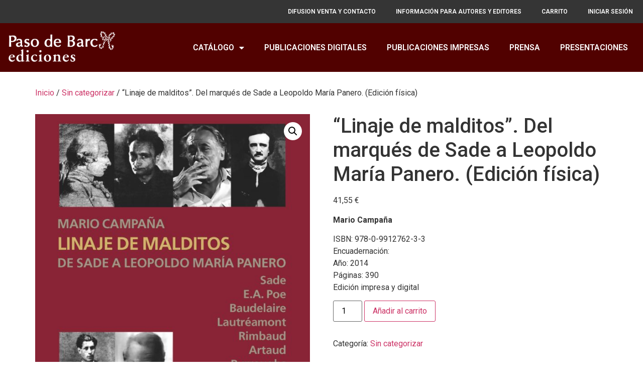

--- FILE ---
content_type: text/css
request_url: https://pasodebarca.com/wp-content/uploads/elementor/css/post-2997.css?ver=1768969726
body_size: 7432
content:
.elementor-widget-section .eael-protected-content-message{font-family:var( --e-global-typography-secondary-font-family ), Sans-serif;font-weight:var( --e-global-typography-secondary-font-weight );}.elementor-widget-section .protected-content-error-msg{font-family:var( --e-global-typography-secondary-font-family ), Sans-serif;font-weight:var( --e-global-typography-secondary-font-weight );}.elementor-2997 .elementor-element.elementor-element-a821392{padding:0px 0px 0px 0px;}.elementor-2997 .elementor-element.elementor-element-49a35e8 > .elementor-element-populated{padding:0px 0px 0px 0px;}.elementor-2997 .elementor-element.elementor-element-f65a399:not(.elementor-motion-effects-element-type-background), .elementor-2997 .elementor-element.elementor-element-f65a399 > .elementor-motion-effects-container > .elementor-motion-effects-layer{background-color:#353535;}.elementor-2997 .elementor-element.elementor-element-f65a399{transition:background 0.3s, border 0.3s, border-radius 0.3s, box-shadow 0.3s;padding:0px 0px 0px 0px;}.elementor-2997 .elementor-element.elementor-element-f65a399 > .elementor-background-overlay{transition:background 0.3s, border-radius 0.3s, opacity 0.3s;}.elementor-2997 .elementor-element.elementor-element-2c81974 > .elementor-element-populated{padding:0px 0px 0px 0px;}.elementor-widget-nav-menu .eael-protected-content-message{font-family:var( --e-global-typography-secondary-font-family ), Sans-serif;font-weight:var( --e-global-typography-secondary-font-weight );}.elementor-widget-nav-menu .protected-content-error-msg{font-family:var( --e-global-typography-secondary-font-family ), Sans-serif;font-weight:var( --e-global-typography-secondary-font-weight );}.elementor-widget-nav-menu .elementor-nav-menu .elementor-item{font-family:var( --e-global-typography-primary-font-family ), Sans-serif;font-weight:var( --e-global-typography-primary-font-weight );}.elementor-widget-nav-menu .elementor-nav-menu--main .elementor-item{color:var( --e-global-color-text );fill:var( --e-global-color-text );}.elementor-widget-nav-menu .elementor-nav-menu--main .elementor-item:hover,
					.elementor-widget-nav-menu .elementor-nav-menu--main .elementor-item.elementor-item-active,
					.elementor-widget-nav-menu .elementor-nav-menu--main .elementor-item.highlighted,
					.elementor-widget-nav-menu .elementor-nav-menu--main .elementor-item:focus{color:var( --e-global-color-accent );fill:var( --e-global-color-accent );}.elementor-widget-nav-menu .elementor-nav-menu--main:not(.e--pointer-framed) .elementor-item:before,
					.elementor-widget-nav-menu .elementor-nav-menu--main:not(.e--pointer-framed) .elementor-item:after{background-color:var( --e-global-color-accent );}.elementor-widget-nav-menu .e--pointer-framed .elementor-item:before,
					.elementor-widget-nav-menu .e--pointer-framed .elementor-item:after{border-color:var( --e-global-color-accent );}.elementor-widget-nav-menu{--e-nav-menu-divider-color:var( --e-global-color-text );}.elementor-widget-nav-menu .elementor-nav-menu--dropdown .elementor-item, .elementor-widget-nav-menu .elementor-nav-menu--dropdown  .elementor-sub-item{font-family:var( --e-global-typography-accent-font-family ), Sans-serif;font-weight:var( --e-global-typography-accent-font-weight );}.elementor-2997 .elementor-element.elementor-element-cbdf645 .elementor-menu-toggle{margin:0 auto;}.elementor-2997 .elementor-element.elementor-element-cbdf645 .elementor-nav-menu .elementor-item{font-size:12px;text-transform:uppercase;}.elementor-2997 .elementor-element.elementor-element-cbdf645 .elementor-nav-menu--main .elementor-item{color:#ffffff;fill:#ffffff;}.elementor-2997 .elementor-element.elementor-element-cbdf645 .elementor-nav-menu--main:not(.e--pointer-framed) .elementor-item:before,
					.elementor-2997 .elementor-element.elementor-element-cbdf645 .elementor-nav-menu--main:not(.e--pointer-framed) .elementor-item:after{background-color:#6ec1e4;}.elementor-2997 .elementor-element.elementor-element-cbdf645 .e--pointer-framed .elementor-item:before,
					.elementor-2997 .elementor-element.elementor-element-cbdf645 .e--pointer-framed .elementor-item:after{border-color:#6ec1e4;}.elementor-2997 .elementor-element.elementor-element-cbdf645 div.elementor-menu-toggle{color:#ffffff;}.elementor-2997 .elementor-element.elementor-element-cbdf645 div.elementor-menu-toggle svg{fill:#ffffff;}.elementor-2997 .elementor-element.elementor-element-79260b3 > .elementor-container > .elementor-column > .elementor-widget-wrap{align-content:center;align-items:center;}.elementor-2997 .elementor-element.elementor-element-79260b3:not(.elementor-motion-effects-element-type-background), .elementor-2997 .elementor-element.elementor-element-79260b3 > .elementor-motion-effects-container > .elementor-motion-effects-layer{background-color:#510100;}.elementor-2997 .elementor-element.elementor-element-79260b3{transition:background 0.3s, border 0.3s, border-radius 0.3s, box-shadow 0.3s;}.elementor-2997 .elementor-element.elementor-element-79260b3 > .elementor-background-overlay{transition:background 0.3s, border-radius 0.3s, opacity 0.3s;}.elementor-widget-theme-site-logo .eael-protected-content-message{font-family:var( --e-global-typography-secondary-font-family ), Sans-serif;font-weight:var( --e-global-typography-secondary-font-weight );}.elementor-widget-theme-site-logo .protected-content-error-msg{font-family:var( --e-global-typography-secondary-font-family ), Sans-serif;font-weight:var( --e-global-typography-secondary-font-weight );}.elementor-widget-theme-site-logo .widget-image-caption{color:var( --e-global-color-text );font-family:var( --e-global-typography-text-font-family ), Sans-serif;font-weight:var( --e-global-typography-text-font-weight );}.elementor-2997 .elementor-element.elementor-element-29c569b5{text-align:start;}.elementor-2997 .elementor-element.elementor-element-29c569b5 img{width:230px;}.elementor-2997 .elementor-element.elementor-element-a6959f3 .elementor-menu-toggle{margin:0 auto;}.elementor-2997 .elementor-element.elementor-element-a6959f3 .elementor-nav-menu .elementor-item{font-size:16px;text-transform:uppercase;}.elementor-2997 .elementor-element.elementor-element-a6959f3 .elementor-nav-menu--main .elementor-item{color:#ffffff;fill:#ffffff;}.elementor-2997 .elementor-element.elementor-element-a6959f3 .elementor-nav-menu--main:not(.e--pointer-framed) .elementor-item:before,
					.elementor-2997 .elementor-element.elementor-element-a6959f3 .elementor-nav-menu--main:not(.e--pointer-framed) .elementor-item:after{background-color:#6ec1e4;}.elementor-2997 .elementor-element.elementor-element-a6959f3 .e--pointer-framed .elementor-item:before,
					.elementor-2997 .elementor-element.elementor-element-a6959f3 .e--pointer-framed .elementor-item:after{border-color:#6ec1e4;}.elementor-2997 .elementor-element.elementor-element-a6959f3 div.elementor-menu-toggle{color:#ffffff;}.elementor-2997 .elementor-element.elementor-element-a6959f3 div.elementor-menu-toggle svg{fill:#ffffff;}.elementor-theme-builder-content-area{height:400px;}.elementor-location-header:before, .elementor-location-footer:before{content:"";display:table;clear:both;}@media(max-width:767px){.elementor-2997 .elementor-element.elementor-element-29c569b5{text-align:center;}.elementor-2997 .elementor-element.elementor-element-29c569b5 img{width:60%;}}@media(min-width:768px){.elementor-2997 .elementor-element.elementor-element-9572807{width:22.277%;}.elementor-2997 .elementor-element.elementor-element-e61a6f4{width:77.723%;}}

--- FILE ---
content_type: text/css
request_url: https://pasodebarca.com/wp-content/uploads/elementor/css/post-3039.css?ver=1768969726
body_size: 3555
content:
.elementor-widget-section .eael-protected-content-message{font-family:var( --e-global-typography-secondary-font-family ), Sans-serif;font-weight:var( --e-global-typography-secondary-font-weight );}.elementor-widget-section .protected-content-error-msg{font-family:var( --e-global-typography-secondary-font-family ), Sans-serif;font-weight:var( --e-global-typography-secondary-font-weight );}.elementor-3039 .elementor-element.elementor-element-2ab4b9d7:not(.elementor-motion-effects-element-type-background), .elementor-3039 .elementor-element.elementor-element-2ab4b9d7 > .elementor-motion-effects-container > .elementor-motion-effects-layer{background-color:#510100;}.elementor-3039 .elementor-element.elementor-element-2ab4b9d7{border-style:solid;border-width:5px 0px 0px 0px;border-color:#262a2b;transition:background 0.3s, border 0.3s, border-radius 0.3s, box-shadow 0.3s;padding:0px 0px 0px 0px;}.elementor-3039 .elementor-element.elementor-element-2ab4b9d7 > .elementor-background-overlay{transition:background 0.3s, border-radius 0.3s, opacity 0.3s;}.elementor-widget-theme-site-logo .eael-protected-content-message{font-family:var( --e-global-typography-secondary-font-family ), Sans-serif;font-weight:var( --e-global-typography-secondary-font-weight );}.elementor-widget-theme-site-logo .protected-content-error-msg{font-family:var( --e-global-typography-secondary-font-family ), Sans-serif;font-weight:var( --e-global-typography-secondary-font-weight );}.elementor-widget-theme-site-logo .widget-image-caption{color:var( --e-global-color-text );font-family:var( --e-global-typography-text-font-family ), Sans-serif;font-weight:var( --e-global-typography-text-font-weight );}.elementor-3039 .elementor-element.elementor-element-3195b319{text-align:center;}.elementor-3039 .elementor-element.elementor-element-3195b319 img{width:120px;}.elementor-widget-heading .eael-protected-content-message{font-family:var( --e-global-typography-secondary-font-family ), Sans-serif;font-weight:var( --e-global-typography-secondary-font-weight );}.elementor-widget-heading .protected-content-error-msg{font-family:var( --e-global-typography-secondary-font-family ), Sans-serif;font-weight:var( --e-global-typography-secondary-font-weight );}.elementor-widget-heading .elementor-heading-title{font-family:var( --e-global-typography-primary-font-family ), Sans-serif;font-weight:var( --e-global-typography-primary-font-weight );color:var( --e-global-color-primary );}.elementor-3039 .elementor-element.elementor-element-72f87a2{text-align:center;}.elementor-3039 .elementor-element.elementor-element-72f87a2 .elementor-heading-title{font-size:13px;font-weight:300;color:rgba(255,255,255,0.39);}.elementor-theme-builder-content-area{height:400px;}.elementor-location-header:before, .elementor-location-footer:before{content:"";display:table;clear:both;}@media(max-width:1024px){.elementor-3039 .elementor-element.elementor-element-2ab4b9d7{padding:30px 10px 30px 10px;}.elementor-3039 .elementor-element.elementor-element-72f87a2 .elementor-heading-title{font-size:14px;}}@media(max-width:767px){.elementor-3039 .elementor-element.elementor-element-2ab4b9d7{padding:20px 20px 20px 20px;}.elementor-3039 .elementor-element.elementor-element-78620c8d > .elementor-element-populated{padding:0px 0px 0px 0px;}.elementor-3039 .elementor-element.elementor-element-3195b319{text-align:center;}.elementor-3039 .elementor-element.elementor-element-3195b319 img{width:70px;}.elementor-3039 .elementor-element.elementor-element-72f87a2{text-align:center;}.elementor-3039 .elementor-element.elementor-element-72f87a2 .elementor-heading-title{line-height:18px;}}